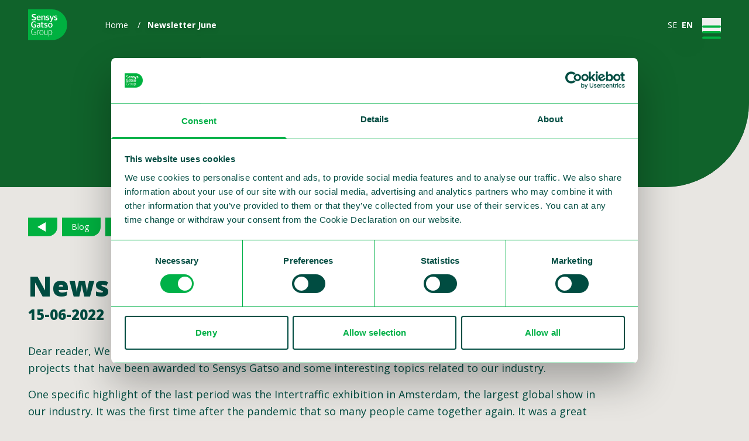

--- FILE ---
content_type: text/html; charset=UTF-8
request_url: https://www.sensysgatso.com/news/newsletter-june
body_size: 12677
content:
<!DOCTYPE html>

<!--[if lte IE 2]>
<comment> Developed by: Dolphiq - The Software Tailors | info@dolphiq.nl | https://dolphiq.nl</comment>
<![endif]-->

<html lang="en-US">

<head>

    <title>
                    Newsletter June
     | Sensys Gatso
    </title>

    <meta name="description" content="    
">

    <meta charset="utf-8">
<meta name="viewport" content="width=device-width, initial-scale=1.0, maximum-scale=1.0, user-scalable=no, viewport-fit=cover"/>
<meta name="referrer" content="origin-when-cross-origin"/>

<link rel="dns-prefetch" href="www.google-analytics.com">
<link rel="dns-prefetch" href="www.googletagmanager.com">
<link rel="dns-prefetch" href="fonts.googleapis.com">

<link rel="apple-touch-icon" sizes="180x180" href="/apple-touch-icon.png">
<link rel="icon" type="image/png" sizes="32x32" href="/favicon-32x32.png">
<link rel="icon" type="image/png" sizes="16x16" href="/favicon-16x16.png">
<link rel="manifest" href="/site.webmanifest">
<link rel="mask-icon" href="/safari-pinned-tab" color="#5bbad5">
<meta name="msapplication-TileColor" content="#da532c">
<meta name="theme-color" content="#ffffff">

<link rel="stylesheet" href="/assets/css/main.css">
<script src="/assets/js/main.js" defer></script>

<script id="Cookiebot" src="https://consent.cookiebot.com/uc.js" data-cbid="17712e72-ca35-47f1-add0-d7b2bd161355" type="text/javascript" async data-blockingmode="auto"></script>

<script>
  (function (w, d, s, l, i) {
    w[l] = w[l] || []
    w[l].push({'gtm.start': new Date().getTime(), event: 'gtm.js'})
    var f = d.getElementsByTagName(s)[0],
      j = d.createElement(s),
      dl = l != 'dataLayer' ? '&l=' + l : ''
    j.async = true
    j.src = 'https://www.googletagmanager.com/gtm.js?id=' + i + dl
    f.parentNode.insertBefore(j, f)
  })(window, document, 'script', 'dataLayer', 'GTM-P29G59Q')
</script>

</head>

<body class="ltr">

<noscript>
    <iframe src="https://www.googletagmanager.com/ns.html?id=GTM-P29G59Q" height="0" width="0" style="display:none;visibility:hidden"></iframe>
</noscript>


<header class="fixed inset-x-0 top-0 z-100 max-w-screen-xxl mx-auto px-responsive flex justify-between py-4 items-center" x-data="{ atTop: true }" x-on:scroll.window="atTop = (window.pageYOffset > 20) ? false : true;">

    <div class="w-20 mr-4 flex-0">
        <a href="https://www.sensysgatso.com/" title="Sensys Gatso" class="logo-main">
            <img src="/assets/images/logo-sensys-gatso.svg" alt="Sensys Gatso" class="w-20 transition origin-top-left duration-500 ease-in-out" >
        </a>
    </div>

    
    <div class="mx-responsive px-responsive w-full">

        <nav class="hidden" aria-label="Breadcrumb" :class="[ !atTop ? '' : 'dt:flex' ]">


            <ol role="list" class="flex items-center space-x-4 drop-shadow-md">
                <li>
                    <div class="flex items-center">
                        <a href="https://www.sensysgatso.com/" title="Sensys Gatso" class="text-sm font-medium text-white no-underline hover:underline hover:text-white">Home</a>
                    </div>
                </li>

                
                <li>
                    <div class="flex items-center">
                        <div class="text-sm text-white">/</div>
                        <span class="ml-3 text-sm font-bold text-white no-underline" aria-current="page">Newsletter June</span>
                    </div>
                </li>

            </ol>
        </nav>
    </div>


    
    <div class="flex space-x-4 items-center">

        <div class="flex space-x-2 text-sm">
                            <a href="https://www.sensysgatso.com/se/" :class="[ !atTop ? 'text-primary' : 'text-white' ]" class="drop-shadow-2xl no-underline hover:text-primary ">
                    SE
                </a>
                            <a href="https://www.sensysgatso.com/" :class="[ !atTop ? 'text-primary' : 'text-white' ]" class="drop-shadow-2xl no-underline hover:text-primary  font-bold ">
                    EN
                </a>
                    </div>

        <div x-data="{ open: false }" class="flex items-center text-right">

            <button @click="open = !open; $dispatch('nav-menu-state', open);" class="group h-6 w-8 relative transition z-100 ml-auto" :class="{'rotate-180' : open}">
                <div class="absolute inset-0 h-6 w-8 flex flex-col justify-center transition origin-center" :class="[open ? 'translate-y-0 rotate-45' : 'translate-y-hamburger group-hover:translate-y-1/2']">
                    <div class="rounded h-1 w-full transition origin-center bg-primary group-hover:bg-secondary"></div>
                </div>
                <div class="absolute inset-0 h-6 w-8 flex flex-col justify-center transition" :class="{'opacity-0' : open}">
                    <div class="rounded h-1 w-full transition bg-primary group-hover:bg-secondary"></div>
                </div>
                <div class="absolute inset-0 h-6 w-8 flex flex-col justify-center transition origin-center" :class="[open ? '-translate-y-0 -rotate-45' : '-translate-y-hamburger group-hover:-translate-y-1/2']">
                    <div class="rounded h-1 w-full transition origin-center bg-primary group-hover:bg-secondary"></div>
                </div>
            </button>

            <div class="fixed inset-0 pointer-events-none">

                <div class="max-w-screen-xxl mx-auto inset-y-0 w-full h-full pointer-events-none overflow-hidden flex flex-row-reverse">

                    <div class="flex flex-col pointer-events-auto p-12 md:pl-20 dt:pl-24 xl:pl-32 inset-y-0 bg-taupe-menu text-primary z-90 transition pt-24 w-full dt:w-max dt:rounded-bl-36 xl:rounded-bl-48 shadow-xl" :class="[open ? 'translate-x-0 opacity-1' : 'translate-x-full opacity-0']">

                        <div class="block lg:hidden">
    <div x-data="{ data: {}, current: {} }" x-init="data = await fetchNavigationNodes()" x-cloak>

        <template x-if="data.nodes">

            <nav class="navigation flex-1">

                <template x-if="current.nodes">
                    <div id="navigation-content-current" style="right: 0;">
                        <template x-if="current.previousLevel">
                            <a class="navigation__item cursor-pointer">
                                <svg viewbox="0 0 20 20" fill="currentColor" class="chevron-right w-6 h-6">
    <path fill-rule="evenodd" d="M7.293 14.707a1 1 0 010-1.414L10.586 10 7.293 6.707a1 1 0 011.414-1.414l4 4a1 1 0 010 1.414l-4 4a1 1 0 01-1.414 0z" clip-rule="evenodd"></path>
</svg>
                                Back</a>
                        </template>

                        <template x-for="node in current.nodes">
                            <a :class="window.location.href.split('#')[0] === node.url|| levelOne.levelOneActiveId === node.id ? 'navigation__item--active' : ''" class="navigation__item cursor-pointer" x-text="node.title"></a>
                        </template>
                    </div>
                </template>

                <div id="navigation-content-incoming">
                    <template x-if="data.previousLevel">
                        <a class="navigation__item cursor-pointer" @click="
                                $event.preventDefault();
                                current = data;
                                document.querySelector('#navigation-content-incoming').style.display = 'none';
                                data = await fetchNavigationNodes(null, data.previousLevel, true);">
                            <svg viewbox="0 0 20 20" fill="currentColor" class="chevron-right w-6 h-6">
    <path fill-rule="evenodd" d="M7.293 14.707a1 1 0 010-1.414L10.586 10 7.293 6.707a1 1 0 011.414-1.414l4 4a1 1 0 010 1.414l-4 4a1 1 0 01-1.414 0z" clip-rule="evenodd"></path>
</svg>
                            Back</a>
                    </template>

                    <template x-for="node in data.nodes">
                        <a :class="
                            window.location.href.split('#')[0] === node.url
                            ? 'navigation__item--active'
                            : previousTitles.includes(node.title)
                            ? 'navigation__item--active'
                            : '';
                            " class="navigation__item cursor-pointer" @click="
                            $event.preventDefault();
                            if (node.children.length) {
                            current = data;
                            document.querySelector('#navigation-content-incoming').style.display = 'none';
                            data = await fetchNavigationNodes(node.id, node.level);
                            } else {
                            window.location.href = node.url
                            }" x-text="node.title"></a>
                    </template>
                </div>

            </nav>

            <nav class="transistion ease-linear duration-500" id="nav-new-nodes"></nav>
        </template>
    </div>
</div>

<div class="hidden lg:block truncate max-w-full">
    <div x-data="{ requiredHeight: 0, levelOne: {}, levelTwo: {}, levelThree: {} }" x-init="levelOne = await fetchNavigationNodes()" x-on:nav-menu-state.window="if (!open) { levelTwo = {}; levelThree = {}; }" x-cloak>

        <div class="flex flex-row-reverse">

            <div class="navLeveLOneWrapper">
                <template x-if="levelOne.nodes">
                    <div class="pl-12">
                        <template x-for="node in levelOne.nodes">
                            <a :class="window.location.href.split('#')[0] === node.url || levelOne.levelOneActiveId === node.id ? 'navigation__item--active' : ''" class="navLevelOne navigation__item cursor-pointer" @click="
                                $event.preventDefault();
                                if (node.children.length) {
                                requiredHeight = document.querySelector('.navLeveLOneWrapper').offsetHeight;

                                let siblings = document.querySelectorAll('.navLevelOne');

                                for (let sibling of siblings) {
                                sibling.classList.remove('navigation__item--active');
                                }

                                $event.target.classList.add('navigation__item--active');

                                levelTwo = await fetchNavigationNodes(node.id, node.level);
                                levelThree = {};

                                navLevelAnimator('two');
                                } else {
                                window.location.href = node.url;
                                }
                                " x-text="node.title"></a>
                        </template>
                    </div>
                </template>
            </div>

            <div>
                <template x-if="levelTwo.nodes;">
                    <div class="px-12 relative -right-8 opacity-0 border-r border-gray-500" id="navigation-level-two" :style="'min-height: ' + requiredHeight + 'px'">
                        <template x-for="node in levelTwo.nodes">
                            <a :class="
                                window.location.href.split('#')[0] === node.url || levelTwo.levelTwoActiveId === node.id
                                ? 'navigation__item--active'
                                : previousTitles.includes(node.title)
                                ? 'navigation__item--active mb-10'
                                : '';
                                " class="navLevelTwo navigation__item cursor-pointer" @click="
                                $event.preventDefault();
                                if (node.children.length) {
                                let siblings = document.querySelectorAll('.navLevelTwo');
                                for (let sibling of siblings) {
                                sibling.classList.remove('navigation__item--active');
                                }

                                $event.target.classList.add('navigation__item--active');

                                levelThree = await fetchNavigationNodes(node.id, node.level);

                                navLevelAnimator('three');
                                } else {
                                window.location.href = node.url;
                                }
                                " x-text="node.title"></a>
                        </template>
                    </div>
                </template>
            </div>

            <div>
                <template x-if="levelThree.nodes">
                    <div class="pr-12 relative -right-8 opacity-0 border-r border-gray-500" id="navigation-level-three" :style="'min-height: ' + requiredHeight + 'px'">
                        <template x-for="node in levelThree.nodes">
                            <a :class="
                                window.location.href.split('#')[0] === node.url
                                ? 'navigation__item--active'
                                : previousTitles.includes(node.title)
                                ? 'navigation__item--active mb-10'
                                : '';
                                " class="navigation__item cursor-pointer" @click="
                                $event.preventDefault();
                                window.location.href = node.url;
                                " x-text="node.title"></a>
                        </template>
                    </div>
                </template>
            </div>

        </div>

    </div>
</div>

<script>
  const previousTitles = []

  async function fetchNavigationNodes (id = null, level = 1, isPrevious = false) {

    if (document.querySelector('#navigation-content-current')) {
      document.querySelector('#navigation-content-current').style.cssText = 'display: block; right: 0'
    }

    // Set the graphql url.
    const graphqlUrl = 'https://www.sensysgatso.com/graphql'

    // Get the first level of nodes or by id.
    const graphqlNodeOptions = null !== id && !isPrevious ? ('id: ' + id) : ('level: ' + level)

    // Build the graphql query.
    const queryBuilder = `{
      navigationNodes (navHandle: "mainNavigation", ${graphqlNodeOptions}) {
        id title url level
        children {
          id title url level
          children {
            id title url level
          }
        }
      }
    }`

    // Prepare the query for a HTTP request.
    const query = queryBuilder

    // HTTP request options.
    const options = {
      method: 'post',
      headers: {
        'Content-Type': 'application/graphql'
      },
      body: query
    }

    // Perform HTTP request.
    const res = await fetch(graphqlUrl, options)
    const data = await res.json()

    // Nodes fetched from the graphql api.
    const nodes = data.data.navigationNodes
    dataSet = {}

    // Check which node in level one or two is active.
    if (1 === level || 2 === level) {
      for (let node of nodes) {
        if (null !== id) {
          if (node.id === id) {
            previousTitles.push(node.title)
          }
        }
        if (node.children.length > 0) {
          for (let firstChild of node.children) { // Check if the first child has children.
            if (firstChild.children.length > 0) {
              for (let secondChild of firstChild.children) { // Check if the second child url is the current url.
                if (secondChild.url === window.location.href) { // Set the active node id.
                  if (1 === level) {
                    dataSet.levelOneActiveId = node.id
                  }

                  if (2 === level) {
                    dataSet.levelTwoActiveId = node.id
                  }
                }
              }
            } else { // Check if the first child url is the current url.
              if (firstChild.url === window.location.href) { // Set the active node id.
                if (1 === level) {
                  dataSet.levelOneActiveId = node.id
                }

                if (2 === level) {
                  dataSet.levelTwoActiveId = node.id
                }
              }
            }
          }
        }
      }
    }

    // Get the child nodes or the current nodes, based on the level and availability.
    if (nodes.length === 1 && nodes[0].children.length > 0 && level > 0) {
      dataSet.nodes = nodes[0].children
      dataSet.previousLevel = level--
    } else {
      dataSet.nodes = nodes

      if (isPrevious) {
        dataSet.previousLevel = --level
      }
    }
    navFadeAnimation()

    // Return the data set object.
    return dataSet
  }

  function navFadeAnimation () {
    const currentNav = document.querySelector('#navigation-content-current')

    const incomingNav = document.querySelector('#navigation-content-incoming')

    if (currentNav && incomingNav) {

      currentNav.style.cssText = `
position: relative;
right: -200px;
opacity: 0;
visibility: hidden;
transition: right 500ms, opacity 400ms, visibility 400ms;
`

      incomingNav.style.cssText = `
opacity: 0;
visibility: hidden;
left: -200px;
`

      setTimeout(() => {
        currentNav.style.cssText = `
display: none;
`

        incomingNav.style.cssText = `
display: block;
position: relative;
left: 0;
opacity: 1;
visibility: visible;
transition: left 500ms, opacity 100ms, visibility 100ms;
`

        setTimeout(() => {
          currentNav.style.cssText = 'display: none; right: 0;'
          incomingNav.style.cssText = ''
        }, 500)
      }, 500)
    }
  }

  /**
   * Make an animation from left to right for the navigation on desktop.
   *
   * @param string level - Should be 'two' or 'three'.
   */
  function navLevelAnimator (level) {
    setTimeout(() => {
      const navigationLevel = document.querySelector(`#navigation-level-${level}`)

      setTimeout(() => {
        navigationLevel.classList.add('right-0', 'opacity-1', 'transition-all', 'duration-200')
        navigationLevel.classList.remove('-right-8', 'opacity-0')
      }, 100)
    }, 1)
  }
</script>

                        <div class="w-full flex justify-end mt-auto">
                            <nav class="pt-8 w-52">

                                <form action="https://www.sensysgatso.com/search/results" class="relative mb-4">
    <input type="search" name="q" aria-label="Search" placeholder="Search" class="block w-full pl-3 pr-6 py-2 text-base bg-taupe border-primary focus:border-primary focus:outline-none focus:ring-primary-light focus:ring-primary sm:text-sm rounded-bl-xl placeholder-primary">

    <button type="submit" class="absolute top-0 right-0 h-full flex items-center px-2 text-primary">
        <svg xmlns="http://www.w3.org/2000/svg" width="17.305" height="17.305" viewbox="0 0 17.305 17.305" fill="currentColor">
            <path id="Path_137" data-name="Path 137" d="M457.029,484.024a7.977,7.977,0,0,0-12.309,10.018l-2.188,2.188a1.621,1.621,0,0,0,2.292,2.292l2.188-2.189a7.977,7.977,0,0,0,10.017-12.309Zm-2.292,8.99a4.733,4.733,0,1,1,0-6.7A4.743,4.743,0,0,1,454.738,493.013Z" transform="translate(-442.057 -481.691)"/>
        </svg>
    </button>
</form>

                                <select @change="window.location = $event.target.value" class="block w-full pl-3 pr-10 py-2 text-base bg-taupe border-primary focus:border-primary focus:outline-none focus:ring-primary-light focus:ring-primary sm:text-sm rounded-bl-xl">
                                                                            <option value="https://www.sensysgatso.com/se/" >
                                            Svenska (sverige)
                                        </option>
                                                                            <option value="https://www.sensysgatso.com/"  selected >
                                            English
                                        </option>
                                                                    </select>
                            </nav>
                        </div>
                    </div>
                </div>
            </div>
        </div>
    </div>
</header>


<main class="max-w-screen-xxl mx-auto overflow-hidden">
    
    <div>
        


    
<figure class="relative flex flex-col justify-center  md:min-h-44 dt:min-h-80  py-20 pt-32 overflow-hidden gatso-curve bg-gradient-to-b from-primary-lightest to-primary-lighter">

            <div class="absolute inset-0 bg-black parallax-image">
            <img src="https://www.sensysgatso.com/uploads/images/news-articles/_heroImage/Newsletter.png" class="w-full h-full opacity-60 object-cover object-center">
        </div>
    
    
        <div class="px-responsive mx-responsive lg:pr-48 w-full">
            <div class="flex flex-col p8 z-10 relative text-white parallax-content">

                <div class="mb-8">

                    <h2 class="text-white drop-shadow-xl mb-2">
                                                    
                                            </h2>

                                            <h4 class="text-white drop-shadow-xl text-2xl mb-0">
                                                            
                                                    </h4>
                                    </div>

                
                
            </div>
        </div>

    
</figure>

<script>
  let Parallax = {
    init (el, displace) {
      this.animateItem(el, displace)
    },
    setPosition () {
      if (window.pageYOffset !== undefined) {
        return window.pageYOffset
      } else {
        return (document.documentElement || document.body.parentNode || document.body).scrollTop
      }
    },
    animateItem (el, displace) {
      if (typeof window.orientation !== 'undefined') {
        return
      }
      let scrollPosition = this.setPosition()
      el.style.transform = 'translate3d(0px, ' + (
        scrollPosition / displace
      ) + 'px, 0px)'
    }
  }

  let handleScrolling = () => {
      Parallax.init(document.querySelector('.parallax-image'), 4)
      Parallax.init(document.querySelector('.parallax-content'), 6.25)
  }

  window.addEventListener('scroll', handleScrolling)
</script>
    </div>

                    
    
                <div class="px-responsive mx-responsive mt-4 md:my-8 dt:mt-12 mb-4 md:mb-8 dt:mb-12">
    <div class="relative lg:pr-48 xl:pr-60">
        <div class="my-6 md:flex md:flex-wrap -m-1">

                        
                            <a class="button button--small m-1" href="https://www.sensysgatso.com/news">
                    <svg class="h-4" viewbox="0 0 15 17" fill="none" xmlns="http://www.w3.org/2000/svg">
                        <g clip-path="url(#clip0_683:674)">
                            <path d="M0 8.5L15 0L15 17L0 8.5Z" fill="white"/>
                        </g>
                    </svg>
                </a>
            
                                            <a class="button button--small m-1" href="https://www.sensysgatso.com/news">Blog</a>
                                            <a class="button button--small m-1" href="https://www.sensysgatso.com/pressroom">Press room</a>
                                            <a class="button button--small m-1" href="https://www.sensysgatso.com/subscribe">Subscribe to our newsletter</a>
                                            <a class="button button--small m-1" href="https://www.sensysgatso.com/subscribe-to-investor-information">Subscribe to investor information</a>
            
        </div>
    </div>
</div>
    
        

    
    <div class="px-responsive mx-responsive mb-12 md:mb-20 dt:mb-32">

        <div class="relative lg:pr-48 xl:pr-60">

            <h1 class="mb-0">Newsletter June</h1>
            <div class="mb-8 text-primary-dark text-2xl font-black">15-06-2022</div>

            <div class="space-y-4">
                                    <div class="space-y-4">
                        <p>Dear reader, We are pleased with yet another edition of our newsletter. You will find articles about several projects that have been awarded to Sensys Gatso and some interesting topics related to our industry.</p>
                    </div>
                
                                    <div class="space-y-4">
                        <p>One specific highlight of the last period was the Intertraffic exhibition in Amsterdam, the largest global show in our industry. It was the first time after the pandemic that so many people came together again. It was a great success! Sensys Gatso hosted its customer and partner day around that exhibition. One full day dedicated to share knowledge and inform customers on the latest of Sensys Gatso´s portfolio. </p>
<p>During this spring we have also launched our new website. Please go to <a href="https://marketing.sensysgatso.com/acton/ct/26286/s-0042-2206/Bct/l-0028/l-0028:5/ct5_0/1/lu?sid=TV2%3AlQVfwtYhg">www.sensysgatso.com</a> and find the updated content and the new look and feel. We hope you like it! Also I would like to invite you to follow Sensys Gatso on our social media channels on Twitter, LinkedIn and Facebook where we will share the latest news on Sensys Gatso. </p>
<p>Finally, I would like to wish you a good summer season.</p>
<p>Wishing you a good read on our newsletter.</p>
<p>Drive safely!</p>
<p>Joris Lampe<br /></p>
<p>CCO, Sensys Gatso Group</p>
<p><a href="https://marketing.sensysgatso.com/acton/rif/26286/s-0042-2206/-/l-0028:5/l-0028/showPreparedMessage?sid=TV2:lQVfwtYhg">Read more</a><br /></p>

                    </div>
                
            </div>
        </div>

    </div>


        
        

    
        
                

                    


</main>

<footer class="max-w-screen-xxl mx-auto">

    <div class="bg-primary-light relative gatso-curve">

        <div class="px-responsive mx-responsive text-white py-24">

            <div class="space-y-8 dt:space-y-0 dt:flex w-full dt:space-x-8">
                <div class="dt:w-3/12 flex flex-col space-y-8 justify-between">

                    <div class="">
                        <svg xmlns="http://www.w3.org/2000/svg" viewBox="0 0 74.078 58.522" class="text-white h-14"
    fill="currentColor">
    <g id="Group_25" data-name="Group 25" transform="translate(1862.838 166.264)">
        <path id="Path_197" data-name="Path 197"
            d="M-1708.842-11.044a4.554,4.554,0,0,0-2.509.755v5.874a4.019,4.019,0,0,0,2.243.638c1.828,0,2.957-1.007,2.957-3.491v-.268C-1706.151-10.255-1707.164-11.044-1708.842-11.044Z"
            transform="translate(-111.899 -114.656)" />
        <path id="Path_198" data-name="Path 198"
            d="M-1774.074-11.173c-1.678,0-2.824,1.208-2.824,3.474v.352c0,2.484,1.23,3.474,2.858,3.474,1.678,0,2.824-1.175,2.824-3.491V-7.7C-1771.216-10.216-1772.445-11.173-1774.074-11.173Z"
            transform="translate(-63.481 -114.561)" />
        <path id="Path_199" data-name="Path 199"
            d="M-1792.5-47.548c0,.856.559,1.225,1.373,1.225a2.538,2.538,0,0,0,1.627-.52v-2.182l-1.661.168C-1792.055-48.773-1792.5-48.421-1792.5-47.548Z"
            transform="translate(-51.96 -86.601)" />
        <path id="Path_200" data-name="Path 200"
            d="M-1791.347-115.84c-.873,0-1.829.487-1.964,2.3h3.743C-1789.568-115.2-1790.172-115.84-1791.347-115.84Z"
            transform="translate(-51.357 -37.247)" />
        <path id="Path_201" data-name="Path 201"
            d="M-1818.024-166.264h-44.814v58.522h44.814A29.262,29.262,0,0,0-1788.76-137,29.262,29.262,0,0,0-1818.024-166.264Zm-10.853,18.766a6.213,6.213,0,0,0,2.6.537c1.225,0,1.745-.386,1.745-1.057,0-.638-.335-.923-1.292-1.141l-.822-.184c-1.342-.3-2.232-.957-2.232-2.518,0-1.611,1.024-2.651,3.222-2.651a5.5,5.5,0,0,1,2.5.5v1.427a6.41,6.41,0,0,0-2.333-.453c-1.04,0-1.577.336-1.577,1.007,0,.638.352.873,1.191,1.074l.822.185c1.712.386,2.383,1.057,2.383,2.6,0,1.779-1.225,2.685-3.323,2.685a6.3,6.3,0,0,1-2.887-.587Zm2.439,7.391v1.426a6.535,6.535,0,0,0-2.356-.453c-1.051,0-1.594.336-1.594,1.007,0,.638.356.873,1.2,1.074l.83.185c1.729.386,2.407,1.057,2.407,2.6,0,1.779-1.237,2.685-3.356,2.685a6.423,6.423,0,0,1-2.916-.587V-133.6a6.325,6.325,0,0,0,2.627.537c1.237,0,1.763-.386,1.763-1.057,0-.638-.339-.923-1.305-1.141l-.83-.185c-1.356-.3-2.255-.957-2.255-2.517,0-1.611,1.034-2.652,3.255-2.652A5.592,5.592,0,0,1-1826.438-140.107Zm-29.591-7.677a9.625,9.625,0,0,0,3.622.722c1.72,0,2.451-.671,2.451-1.728,0-.973-.457-1.376-1.866-1.745l-1.207-.336c-1.793-.47-2.89-1.326-2.89-3.306,0-1.947,1.409-3.289,4.226-3.289a7.388,7.388,0,0,1,3.293.621v1.611a8.778,8.778,0,0,0-3.238-.587c-1.354,0-2.1.52-2.1,1.477,0,.923.384,1.326,1.646,1.662l1.207.336c1.976.52,3.183,1.292,3.183,3.373,0,2.182-1.445,3.558-4.518,3.558a8.65,8.65,0,0,1-3.8-.755Zm-.985,10.127c0-4.448,2.659-5.908,5.632-5.908a6.638,6.638,0,0,1,3.157.688v1.628a7.249,7.249,0,0,0-3.107-.655c-2.708,0-3.539,1.863-3.539,4.061v.52c0,2.45.648,4.179,3.373,4.179a5.791,5.791,0,0,0,1.794-.269v-2.668h-2.16v-1.544h4.121v5.387a10.257,10.257,0,0,1-3.755.7c-3.356,0-5.516-1.678-5.516-5.773Zm9.572,19.391a11.606,11.606,0,0,1-3.732.6c-3.677,0-5.781-1.913-5.781-5.79v-.268c0-4.129,2.488-5.908,5.817-5.908a7.246,7.246,0,0,1,3.238.638v.822a7.708,7.708,0,0,0-3.311-.654c-3.238,0-4.646,2.1-4.646,4.968v.386c0,3.038,1.189,5,4.7,5a8.8,8.8,0,0,0,2.689-.386v-3.591h-2.872v-.789h3.9Zm.792-31.85c0-2.937,1.779-4.4,3.994-4.4,2.551,0,3.675,1.46,3.675,4.229v.822h-5.689c.118,1.846,1.057,2.467,2.719,2.467a5.819,5.819,0,0,0,2.685-.621v1.326a5.484,5.484,0,0,1-3.071.822c-2.87,0-4.313-1.645-4.313-4.414Zm5.073,24.55a3.525,3.525,0,0,0-.565-.05,3.769,3.769,0,0,0-2.442.956v6.831h-.9v-8.509h.864v1.007h.05a3.553,3.553,0,0,1,2.492-1.108,1.976,1.976,0,0,1,.5.05Zm-2.083-6c-1.594,0-2.729-.806-2.729-2.484,0-1.594,1.085-2.35,2.831-2.585l2.1-.252v-.688c0-1.192-.542-1.477-2.034-1.477a10.208,10.208,0,0,0-2.153.252v-1.326a7.894,7.894,0,0,1,2.916-.487c2.017,0,3.2.789,3.2,2.6v6.277h-1.593l-.17-.7h-.1A2.753,2.753,0,0,1-1843.659-131.564Zm9.892,9.556c0,2.786-1.6,4.33-3.788,4.33-2.276,0-3.738-1.477-3.738-4.263v-.235c0-2.786,1.578-4.313,3.755-4.313,2.276,0,3.772,1.477,3.772,4.263Zm.345-9.976a3.272,3.272,0,0,1-1.644.369c-1.509,0-2.509-.6-2.509-2.249v-5.1h-1.2v-1.477h1.2v-2.064h1.932v2.064h2.085v1.477h-2.085v4.817c0,.755.271,1.024,1.187,1.024a5.291,5.291,0,0,0,1.034-.117Zm-.188-20.935a5.148,5.148,0,0,0-2,.487v6.8h-1.913v-8.71h1.829v.755h.084a5.1,5.1,0,0,1,2.887-.923c1.678,0,2.534.7,2.534,2.4v6.478h-1.913v-6.008C-1832.1-152.55-1832.4-152.919-1833.609-152.919Zm7.7,35.089h-.781l-.083-.789h-.05a5.586,5.586,0,0,1-2.924.94c-1.612,0-2.542-.755-2.542-2.383v-6.277h.9v6.143c0,1.259.548,1.728,1.894,1.728a5.265,5.265,0,0,0,2.691-.822v-7.049h.9Zm8.806-4.212c0,3.037-1.5,4.363-3.838,4.363a4.5,4.5,0,0,1-2.31-.6v3.726h-.9v-11.782h.864v.722h.05a4.491,4.491,0,0,1,2.708-.873c1.894,0,3.423,1.007,3.423,4.263Zm.53-13.953c0,2.819-1.712,4.431-4.17,4.431-2.661,0-4.17-1.611-4.17-4.347v-.269c0-2.8,1.712-4.431,4.187-4.431,2.627,0,4.153,1.594,4.153,4.363Zm-.875-8.666c-.588,1.678-1.41,2.366-3,2.366a3.061,3.061,0,0,1-1.276-.269v-1.309a4.346,4.346,0,0,0,.856.084,1.59,1.59,0,0,0,1.645-1.175l.336-.856-3.306-8.526h2.031l2.232,6.159h.051l2.064-6.159h1.863Zm6.763-.822a6.3,6.3,0,0,1-2.887-.587V-147.5a6.212,6.212,0,0,0,2.6.537c1.225,0,1.745-.386,1.745-1.057,0-.638-.336-.923-1.292-1.141l-.823-.184c-1.343-.3-2.232-.957-2.232-2.518,0-1.611,1.024-2.651,3.222-2.651a5.5,5.5,0,0,1,2.5.5v1.427a6.412,6.412,0,0,0-2.333-.453c-1.04,0-1.577.336-1.577,1.007,0,.638.352.873,1.191,1.074l.823.185c1.712.386,2.383,1.057,2.383,2.6C-1807.361-146.39-1808.586-145.484-1810.684-145.484Z"
            transform="translate(0)" />
        <path id="Path_202" data-name="Path 202"
            d="M-1707.905-62.511c-1.373,0-2.153.94-2.153,2.819v.42c0,2.265.966,2.886,2.2,2.886,1.339,0,2.135-.906,2.135-2.8v-.436C-1705.719-61.89-1706.685-62.511-1707.905-62.511Z"
            transform="translate(-112.854 -76.639)" />
    </g>
</svg>
                        <h4 class="text-base text-white font-normal mt-2">Making Traffic Safer</h4>

                    </div>

                    <div>
                        
                        <h4 class="text-base text-white font-normal mb-2">Follow us:</h4>

                        <ul class="flex space-x-4 list-none ml-0">
                                                                                                <li>
                                        <a href="https://www.linkedin.com/company/sensys-traffic-ab/" target="_blank" class="">
                                            <svg xmlns="http://www.w3.org/2000/svg" viewBox="0 0 35.117 35.115" class="text-white hover:text-white/80 transition h-9"
    fill="currentColor">
    <path id="Path_134" data-name="Path 134"
        d="M366.83,492.463H344.883a6.586,6.586,0,0,0-6.585,6.584v21.944a6.587,6.587,0,0,0,6.585,6.586H366.83a6.587,6.587,0,0,0,6.584-6.586V499.047A6.586,6.586,0,0,0,366.83,492.463Zm-19.867,5.852a2.835,2.835,0,1,1-2.812,2.833A2.833,2.833,0,0,1,346.964,498.315ZM350,520.992a.752.752,0,0,1-.731.734h-4.39a.752.752,0,0,1-.731-.734V506.363a.754.754,0,0,1,.731-.734h4.39a.754.754,0,0,1,.731.734Zm17.558,0a.752.752,0,0,1-.731.734h-4.253a.866.866,0,0,1-.869-.734V512.01c0-1.372-.184-2.2-1.783-2.2-2.012,0-2.607,1.393-2.607,3.2v7.976a.7.7,0,0,1-.662.734H352.5c-.367,0-1.029-.3-1.029-.734V506.269c0-.433.685-.641,1.029-.641h4.023c.572,0,.8.3.8.824.046-.136.206-.2.321-.274a6.151,6.151,0,0,1,3.612-1.029c3.841,0,6.309,1.921,6.309,5.9Z"
        transform="translate(-338.298 -492.463)" />
</svg>

                                        </a>
                                    </li>
                                                                                                                                <li>
                                        <a href="https://twitter.com/Sensysgatso" target="_blank" class="">
                                            <svg xmlns="http://www.w3.org/2000/svg" viewBox="0 0 35.117 35.115" class="text-white hover:text-white/80 transition h-9"
    fill="currentColor">
    <path id="Path_135" data-name="Path 135"
        d="M342.388,492.462H320.442a6.586,6.586,0,0,0-6.585,6.584v21.948a6.586,6.586,0,0,0,6.585,6.584h21.946a6.586,6.586,0,0,0,6.585-6.584V499.046A6.586,6.586,0,0,0,342.388,492.462Zm-1.508,13.123v.274a13.941,13.941,0,0,1-7.864,13.077,12.815,12.815,0,0,1-12.987-.96.689.689,0,0,1-.32-.593.738.738,0,0,1,.733-.733c.343,0,.708.069,1.073.069a7.793,7.793,0,0,0,3.772-.983,5.432,5.432,0,0,1-3.086-3.474.635.635,0,0,1-.023-.207.7.7,0,0,1,.274-.572,5.71,5.71,0,0,1-1.852-4.23.772.772,0,0,1,.687-.777,5.72,5.72,0,0,1-.664-2.674c0-.687.365-3.132,1.28-3.132a.683.683,0,0,1,.641.274c2.171,2.561,4.457,4.207,7.864,4.641v-.274a5.344,5.344,0,0,1,5.236-5.532,5.08,5.08,0,0,1,3.52,1.439,8.728,8.728,0,0,0,2.219-.982.834.834,0,0,1,.388-.115.736.736,0,0,1,.731.731,3.619,3.619,0,0,1-.457,1.259.96.96,0,0,1,.342-.092.752.752,0,0,1,.732.731C343.12,503.437,341.427,505.128,340.88,505.585Z"
        transform="translate(-313.857 -492.462)" />
</svg>

                                        </a>
                                    </li>
                                                                                                                                <li>
                                        <a href="https://www.facebook.com/SensysGatso/" target="_blank" class="">
                                            <svg xmlns="http://www.w3.org/2000/svg" viewBox="0 0 35.117 35.115" class="text-white hover:text-white/80 transition h-9"
    fill="currentColor">
    <path id="Path_136" data-name="Path 136"
        d="M317.934,492.463H295.987a6.587,6.587,0,0,0-6.585,6.584V521a6.587,6.587,0,0,0,6.585,6.585h7.545s-.229,0-.229-.023v-15.34h-2.171c-.411,0-.755.023-.755-.388V507.9a.8.8,0,0,1,.755-.8H303.3v-1.944c0-4.595,2.4-6.835,7.111-6.835a17.01,17.01,0,0,1,4.5.593.771.771,0,0,1,.572.824l-.526,3.794a.721.721,0,0,1-.3.5.785.785,0,0,1-.595.115,14.161,14.161,0,0,0-2.674-.3c-1.349,0-1.509.3-1.509,1.6V507.1h4.321a.76.76,0,0,1,.549.274.729.729,0,0,1,.182.572l-.274,3.749c-.023.388-.344.526-.733.526h-4.046v15.34c0,.023.046.023.046.023h8A6.587,6.587,0,0,0,324.519,521V499.047A6.587,6.587,0,0,0,317.934,492.463Z"
        transform="translate(-289.402 -492.463)" />
</svg>

                                        </a>
                                    </li>
                                                                                                                                <li>
                                        <a href="https://www.youtube.com/channel/UC7mh6MuRPMQwbfaMwy4AafQ" target="_blank" class="">
                                            <svg xmlns="http://www.w3.org/2000/svg" viewBox="0 0 46.365 35.115" class="text-white hover:text-white/80 transition h-9"
    fill="currentColor">
    <path id="Path_133" data-name="Path 133"
        d="M400.224,492.531h-26.1a10.132,10.132,0,0,0-10.132,10.132v14.85a10.132,10.132,0,0,0,10.132,10.132h26.1a10.132,10.132,0,0,0,10.132-10.132v-14.85A10.132,10.132,0,0,0,400.224,492.531Zm-12,20.576-6.06,3.019V504.051l6.06,3.019,6.062,3.018Z"
        transform="translate(-363.991 -492.531)" />
</svg>

                                        </a>
                                    </li>
                                                                                    </ul>
                    </div>

                </div>
                <div class="dt:flex-1">

                    <h4 class="text-lg text-white">About Sensys Gatso</h4>

                    <p>Sensys Gatso is the leading provider of automated traffic enforcement solutions with a strong global presence. Our mission is saving lives by changing the driving behavior of motorists. We are firmly committed to improving road safety by reducing vehicle speed and red light negation, by optimizing traffic flows and by contributing to a sustainable urban environment, always in close partnership with governments and other authorities all over the world. </p>

                    <div class="mt-12 space-y-8">

                        <div>
                            <h4 class="text-base text-white mb-2">Receive our updates:</h4>
                            <div class="space-y-4">
                                                                <a href="https://www.sensysgatso.com/subscribe" class="button button--ghost button--ghost--white">Subscribe to our newsletter</a>
                                                                                                <a href="https://www.sensysgatso.com/subscribe-to-investor-information" class="button button--ghost button--ghost--white">Subscribe to investor information</a>
                                                            </div>

                        </div>

                        <div>
                            <h4 class="text-base text-white mb-2">Manage cookies:</h4>
                            <a href="javascript: Cookiebot.renew()" class="button button--ghost button--ghost--white">Change settings</a>
                        </div>

                    </div>

                </div>
                <div class="dt:w-3/12 dt:text-right">


                    <b>Sensys Gatso Group AB</b><br>
                    <br>
                    <b>Visiting address:</b><br>
                    Vasavägen 3c,<br>
                    554 54 Jönköping<br>
                    Sweden<br>
                    <br>
                    <b>Postal address:</b><br>
                    Box 2174,<br>
                    SE-550 02 Jönköping<br>
                    Sweden<br>
                    <br>
                    <b>Phone:</b><br>
                    <a href="tel:+46 36 34 29 80" class="text-white hover:text-white">+46 36 34 29 80</a><br>
                    <br>
                    <b>Email:</b><br>
                    <a href="mailto:info@sensysgatso.com" class="text-white hover:text-white">info@sensysgatso.com</a><br>


                </div>
            </div>

        </div>
    </div>


    <div class="text-center p-8 text-taupe-dark">

        Copyright &copy;
        2026
        Sensys Gatso Group AB

        All rights reserved.


                    <a href="https://www.sensysgatso.com/corporate-governance/privacy-policy" class="text-taupe-dark transition-colors hover:text-primary-dark">Privacy statement</a>
        

    </div>
</footer>

</body>
</html>


--- FILE ---
content_type: application/x-javascript
request_url: https://consentcdn.cookiebot.com/consentconfig/17712e72-ca35-47f1-add0-d7b2bd161355/sensysgatso.com/configuration.js
body_size: 469
content:
CookieConsent.configuration.tags.push({id:189144216,type:"iframe",tagID:"",innerHash:"",outerHash:"",tagHash:"13956351712601",url:"https://www.youtube.com/embed/YmN2XsCKguM?controls=0&rel=0&enablejsapi=1",resolvedUrl:"https://www.youtube.com/embed/YmN2XsCKguM?controls=0&rel=0&enablejsapi=1",cat:[4]});CookieConsent.configuration.tags.push({id:189144217,type:"script",tagID:"",innerHash:"",outerHash:"",tagHash:"17084146137708",url:"",resolvedUrl:"",cat:[3]});CookieConsent.configuration.tags.push({id:189144218,type:"script",tagID:"",innerHash:"",outerHash:"",tagHash:"2217169013106",url:"https://consent.cookiebot.com/uc.js",resolvedUrl:"https://consent.cookiebot.com/uc.js",cat:[1]});CookieConsent.configuration.tags.push({id:189144219,type:"script",tagID:"",innerHash:"",outerHash:"",tagHash:"7286085464854",url:"",resolvedUrl:"",cat:[1]});CookieConsent.configuration.tags.push({id:189144221,type:"iframe",tagID:"",innerHash:"",outerHash:"",tagHash:"2602379546226",url:"https://www.youtube.com/embed/47P7NxL2xDk?si=AxeenYveDwVyPsbt",resolvedUrl:"https://www.youtube.com/embed/47P7NxL2xDk?si=AxeenYveDwVyPsbt",cat:[4]});CookieConsent.configuration.tags.push({id:189144222,type:"script",tagID:"",innerHash:"",outerHash:"",tagHash:"9742233169462",url:"https://www.google.com/recaptcha/api.js",resolvedUrl:"https://www.google.com/recaptcha/api.js",cat:[1]});CookieConsent.configuration.tags.push({id:189144223,type:"iframe",tagID:"",innerHash:"",outerHash:"",tagHash:"1015698508752",url:"https://www.redeye.se/video/company-prerecorded-presentation/866001/sensys-gatso-group?embed",resolvedUrl:"https://www.redeye.se/video/company-prerecorded-presentation/866001/sensys-gatso-group?embed",cat:[1,3,4]});CookieConsent.configuration.tags.push({id:189144224,type:"iframe",tagID:"",innerHash:"",outerHash:"",tagHash:"16891690217224",url:"https://www.youtube.com/embed/Cw5-D2RoqlQ?si=oXDmVeilKUfvhEdq",resolvedUrl:"https://www.youtube.com/embed/Cw5-D2RoqlQ?si=oXDmVeilKUfvhEdq",cat:[4]});CookieConsent.configuration.tags.push({id:189144225,type:"iframe",tagID:"",innerHash:"",outerHash:"",tagHash:"5641212923263",url:"https://www.redeye.se/research/828069/sensys-gatso-group-q3-interview-with-ceo-ivo-monnink-video?utm_medium=email",resolvedUrl:"https://www.redeye.se/research/828069/sensys-gatso-group-q3-interview-with-ceo-ivo-monnink-video?utm_medium=email",cat:[5]});CookieConsent.configuration.tags.push({id:189144228,type:"iframe",tagID:"",innerHash:"",outerHash:"",tagHash:"17273331229651",url:"https://www.youtube.com/embed/rL-5392VUfE?controls=0&rel=0&enablejsapi=1",resolvedUrl:"https://www.youtube.com/embed/rL-5392VUfE?controls=0&rel=0&enablejsapi=1",cat:[4]});CookieConsent.configuration.tags.push({id:189144258,type:"iframe",tagID:"",innerHash:"",outerHash:"",tagHash:"7140053460087",url:"https://www.youtube.com/embed/721daa5uBug?controls=0",resolvedUrl:"https://www.youtube.com/embed/721daa5uBug?controls=0",cat:[4]});

--- FILE ---
content_type: image/svg+xml
request_url: https://www.sensysgatso.com/assets/images/logo-sensys-gatso.svg
body_size: 3876
content:
<svg width="250" height="198" viewBox="0 0 250 198" fill="none" xmlns="http://www.w3.org/2000/svg">
    <g clip-path="url(#clip0)">
        <path
            d="M250.009 98.7526C250.009 72.5547 239.602 47.4297 221.077 28.905C202.552 10.3803 177.427 -0.0267944 151.229 -0.0267944H0V197.505H151.247C164.219 197.505 177.064 194.95 189.048 189.986C201.033 185.022 211.922 177.746 221.095 168.574C230.267 159.401 237.543 148.512 242.507 136.527C247.471 124.543 250.026 111.698 250.026 98.7261"
            fill="#00B140" />
        <path
            d="M141.175 161.425C138.495 161.469 135.863 160.721 133.608 159.273V139.446C136.118 137.784 139.063 136.898 142.074 136.898C147.736 136.898 151.159 139.544 151.159 148.734V149.615C151.159 158.003 147.348 161.398 141.175 161.398V161.425ZM130.591 174.478H133.616V161.936C135.985 163.302 138.678 164.006 141.413 163.974C149.35 163.974 154.36 159.502 154.36 149.245V148.628C154.36 137.638 149.201 134.234 142.815 134.234C139.528 134.202 136.319 135.235 133.669 137.18H133.502V134.746H130.591V174.478ZM111.691 163.974C115.213 163.862 118.633 162.762 121.56 160.799H121.728L122.01 163.445H124.656V134.746H121.622V158.559C118.911 160.28 115.783 161.231 112.573 161.31C108.031 161.31 106.179 159.723 106.179 155.481V134.746H103.145V155.913C103.145 161.407 106.284 163.956 111.726 163.956L111.691 163.974ZM85.4879 161.407C79.9933 161.407 75.8392 158.065 75.8392 149.686V148.478C75.8392 140.831 79.711 136.748 85.3732 136.748C90.8678 136.748 95.0218 139.976 95.0218 148.478V149.607C95.0218 157.421 91.15 161.39 85.4879 161.39V161.407ZM85.3732 163.938C92.7729 163.938 98.1616 158.726 98.1616 149.324V148.592C98.1616 139.191 93.108 134.199 85.4261 134.199C78.0882 134.199 72.7612 139.358 72.7612 148.76V149.554C72.7612 158.955 77.6914 163.938 85.3732 163.938ZM58.5793 163.471H61.6133V140.408C63.8851 138.382 66.8074 137.237 69.8507 137.18C70.4924 137.186 71.1325 137.245 71.7646 137.356V134.578C71.2124 134.451 70.6464 134.395 70.0801 134.411C68.5013 134.449 66.9456 134.799 65.5019 135.439C64.0582 136.079 62.7548 136.997 61.6662 138.141H61.4986V134.746H58.5793V163.471ZM39.3703 164.027C43.6517 164.043 47.9067 163.355 51.9646 161.989V145.232H38.8146V147.878H48.5162V159.996C45.5769 160.899 42.5153 161.339 39.4408 161.301C27.5873 161.301 23.5656 154.678 23.5656 144.421V143.124C23.5656 133.423 28.3193 126.367 39.2468 126.367C43.0887 126.268 46.9049 127.021 50.4212 128.572V125.794C46.9927 124.246 43.2532 123.509 39.4937 123.642C28.2576 123.642 19.8613 129.648 19.8613 143.583V144.465C19.8613 157.544 26.9611 164 39.3703 164"
            fill="white" />
        <path
            d="M142.18 112.185C138.008 112.185 134.745 110.086 134.745 102.484V101.064C134.745 94.7224 137.391 91.5561 142.012 91.5561C146.131 91.5561 149.394 93.6464 149.394 101.258V102.731C149.394 109.134 146.704 112.194 142.18 112.194V112.185ZM142.065 117.115C150.364 117.115 156.177 111.682 156.177 102.122V101.24C156.177 91.8913 151.026 86.5113 142.162 86.5113C133.81 86.5113 128.051 92.0059 128.051 101.505V102.387C128.051 111.621 133.14 117.054 142.118 117.054L142.065 117.115ZM113.234 117.001C120.387 117.001 124.558 113.94 124.558 107.934C124.558 102.731 122.274 100.464 116.436 99.1145L113.631 98.4883C110.773 97.8092 109.574 97.0155 109.574 94.8635C109.574 92.7115 111.4 91.4679 114.954 91.4679C117.671 91.4831 120.362 92.0004 122.891 92.9937V88.1871C120.223 86.9636 117.305 86.3807 114.372 86.4849C106.875 86.4849 103.383 90.0127 103.383 95.4368C103.383 100.729 106.416 102.907 110.994 103.93L113.798 104.547C117.053 105.288 118.208 106.25 118.208 108.402C118.208 110.554 116.444 111.973 112.264 111.973C109.211 112.008 106.185 111.388 103.391 110.157V114.972C106.471 116.396 109.843 117.075 113.234 116.957V117.001ZM93.8309 116.842C95.7566 116.915 97.6684 116.487 99.3785 115.598V111.435C98.2189 111.686 97.0369 111.819 95.8506 111.832C92.7638 111.832 91.8465 110.95 91.8465 108.375V92.1294H98.9022V87.1463H91.8465V80.1789H85.2318V87.1463H81.166V92.1294H85.2318V109.345C85.2318 114.902 88.6009 116.939 93.6986 116.939L93.8309 116.842ZM66.6401 112.529C63.8884 112.529 62.001 111.286 62.001 108.393C62.001 105.5 63.4916 104.265 66.5255 103.983L72.1259 103.418V110.783C70.5577 111.99 68.6181 112.614 66.6401 112.547V112.529ZM64.691 117.133C68.5805 117.133 70.9882 115.889 72.3552 114.187H72.6992L73.2725 116.568H78.6524V95.4015C78.6524 89.2895 74.6483 86.5819 67.8396 86.5819C64.4848 86.505 61.1455 87.0616 57.9969 88.2223V92.6939C60.3813 92.1434 62.8175 91.8478 65.2643 91.8119C70.3003 91.8119 72.1259 92.7732 72.1259 96.795V99.1233L65.0703 100.005C59.1788 100.799 55.5186 103.348 55.5186 108.728C55.5186 114.39 59.3463 117.106 64.7263 117.106L64.691 117.133ZM38.2675 117.221C42.604 117.228 46.9032 116.421 50.9413 114.84V96.6627H37.0416V101.875H44.3266V110.88C42.3688 111.49 40.3269 111.788 38.2764 111.762C29.0775 111.762 26.8903 105.923 26.8903 97.6505V95.8866C26.8903 88.4693 29.6949 82.1809 38.832 82.1809C42.4482 82.1344 46.0296 82.8905 49.3185 84.3946V78.9C46.0127 77.2601 42.3527 76.4633 38.6644 76.5805C28.6277 76.5805 19.6582 81.5018 19.6582 96.5127V97.7034C19.6582 111.524 26.9432 117.186 38.2764 117.186"
            fill="white" />
        <path
            d="M176.013 70.1333C183.069 70.1333 187.232 67.073 187.232 61.0668C187.232 55.8633 184.965 53.5966 179.188 52.2472L176.41 51.621C173.579 50.9419 172.388 50.1482 172.388 47.9962C172.388 45.8442 174.205 44.6006 177.68 44.6006C180.392 44.6257 183.075 45.1582 185.591 46.1705V41.355C182.948 40.1399 180.058 39.56 177.151 39.6617C169.725 39.6617 166.276 43.1895 166.276 48.6047C166.276 53.8965 169.275 56.0838 173.808 57.1068L176.578 57.7242C179.805 58.465 180.987 59.4264 180.987 61.5784C180.987 63.7303 179.223 65.1062 175.096 65.1062C172.059 65.1466 169.05 64.5267 166.276 63.2894V68.1048C169.309 69.5215 172.633 70.2015 175.978 70.0893L176.013 70.1333ZM143.019 80.8491C148.399 80.8491 151.168 78.5296 153.153 72.8674L164.936 40.182H158.647L151.68 60.9698H151.512L143.98 40.182H137.127L148.284 68.9515L147.147 71.8443C146.071 74.6754 144.315 75.8043 141.599 75.8043C140.631 75.8088 139.664 75.7142 138.715 75.5221V79.9319C140.069 80.5336 141.537 80.8345 143.019 80.8139V80.8491ZM124.321 70.054C131.377 70.054 135.54 66.9936 135.54 60.9874C135.54 55.7839 133.273 53.5173 127.496 52.1679L124.718 51.5417C121.887 50.8626 120.697 50.0688 120.697 47.9168C120.697 45.7648 122.513 44.5213 125.988 44.5213C128.717 44.5652 131.414 45.1248 133.935 46.1705V41.355C131.292 40.1399 128.401 39.56 125.494 39.6617C118.077 39.6617 114.62 43.1895 114.62 48.6047C114.62 53.8965 117.619 56.0838 122.152 57.1068L124.93 57.7242C128.158 58.465 129.287 59.4264 129.287 61.5784C129.287 63.7303 127.523 65.1062 123.395 65.1062C120.359 65.1466 117.349 64.5267 114.576 63.2894V68.1048C117.608 69.5215 120.932 70.2015 124.277 70.0893L124.321 70.054ZM85.3741 69.5777H91.8301V46.6468C93.9432 45.653 96.2348 45.095 98.5682 45.0063C102.643 45.0063 103.666 46.2499 103.666 49.3103V69.5954H110.122V47.7581C110.122 42.043 107.229 39.6617 101.567 39.6617C98.0928 39.6957 94.7105 40.7811 91.8654 42.775H91.5831V40.2261H85.4094L85.3741 69.5777ZM67.9466 44.4772C71.9155 44.4772 73.9528 46.6292 73.9528 52.2384H61.3231C61.7729 46.1176 65.0009 44.4772 67.9466 44.4772ZM69.199 70.1863C72.8505 70.3024 76.4552 69.3391 79.562 67.4169V62.9277C76.7525 64.3459 73.6425 65.066 70.4955 65.0268C64.8862 65.0268 61.6759 62.9277 61.3231 56.7011H80.5234V53.9318C80.5234 44.5918 76.7309 39.6617 68.123 39.6617C60.644 39.6617 54.6379 44.5918 54.6379 54.4962V55.29C54.6379 64.6387 59.5063 70.1863 69.199 70.1863V70.1863ZM35.8433 70.3627C46.2152 70.3627 51.0924 65.7147 51.0924 58.3504C51.0924 51.2947 47.0178 48.7194 40.3501 46.9643L36.2755 45.8354C32.0156 44.6977 30.7192 43.3394 30.7192 40.2261C30.7192 37.1128 33.2504 35.2431 37.7748 35.2431C41.51 35.2078 45.218 35.8812 48.7023 37.2275V31.7858C46.2945 30.7098 43.2694 29.6955 37.5896 29.6955C28.0821 29.6955 23.3283 34.22 23.3283 40.7906C23.3283 47.3612 27.0237 50.3687 33.1093 51.9474L37.1839 53.0851C41.9377 54.3286 43.4811 55.731 43.4811 58.9766C43.4811 62.5044 41.0116 64.8063 35.2083 64.8063C31.0145 64.7938 26.863 63.9671 22.9844 62.3721V67.8138C25.9478 69.2867 30.2694 70.3627 35.8257 70.3627"
            fill="white" />
    </g>
    <defs>
        <clipPath id="clip0">
            <rect width="250" height="197.506" fill="white" />
        </clipPath>
    </defs>
</svg>
